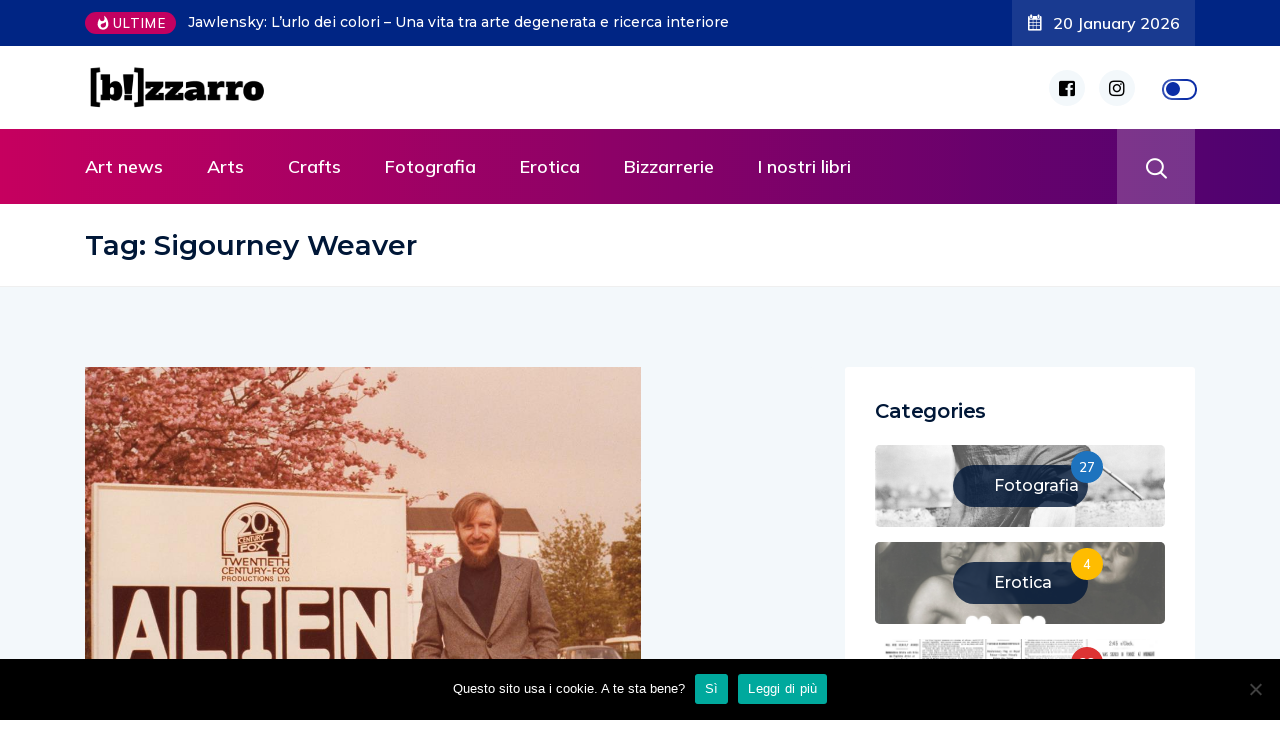

--- FILE ---
content_type: text/html; charset=UTF-8
request_url: https://www.bizzarro.xyz/tag/sigourney-weaver/
body_size: 16524
content:
<!DOCTYPE html>
  <html lang="it-IT"> 
    <head>
        <meta charset="UTF-8">
        <meta name="viewport" content="width=device-width, initial-scale=1, maximum-scale=1">
		<meta name='robots' content='index, follow, max-image-preview:large, max-snippet:-1, max-video-preview:-1' />
	<style>img:is([sizes="auto" i], [sizes^="auto," i]) { contain-intrinsic-size: 3000px 1500px }</style>
	
	<!-- This site is optimized with the Yoast SEO plugin v26.7 - https://yoast.com/wordpress/plugins/seo/ -->
	<title>Sigourney Weaver Archives - Bizzarro!</title>
	<link rel="canonical" href="https://www.bizzarro.xyz/tag/sigourney-weaver/" />
	<meta property="og:locale" content="it_IT" />
	<meta property="og:type" content="article" />
	<meta property="og:title" content="Sigourney Weaver Archives - Bizzarro!" />
	<meta property="og:url" content="https://www.bizzarro.xyz/tag/sigourney-weaver/" />
	<meta property="og:site_name" content="Bizzarro!" />
	<meta property="og:image" content="https://www.bizzarro.xyz/wp-content/uploads/2015/10/cropped-logo_bizzarro_new2.png" />
	<meta property="og:image:width" content="511" />
	<meta property="og:image:height" content="170" />
	<meta property="og:image:type" content="image/png" />
	<meta name="twitter:card" content="summary_large_image" />
	<meta name="twitter:site" content="@_mondo_bizzarro" />
	<script type="application/ld+json" class="yoast-schema-graph">{"@context":"https://schema.org","@graph":[{"@type":"CollectionPage","@id":"https://www.bizzarro.xyz/tag/sigourney-weaver/","url":"https://www.bizzarro.xyz/tag/sigourney-weaver/","name":"Sigourney Weaver Archives - Bizzarro!","isPartOf":{"@id":"https://www.bizzarro.xyz/#website"},"primaryImageOfPage":{"@id":"https://www.bizzarro.xyz/tag/sigourney-weaver/#primaryimage"},"image":{"@id":"https://www.bizzarro.xyz/tag/sigourney-weaver/#primaryimage"},"thumbnailUrl":"https://www.bizzarro.xyz/wp-content/uploads/2015/12/101_alien_ridley-scott_sigourney-weaver.jpg","breadcrumb":{"@id":"https://www.bizzarro.xyz/tag/sigourney-weaver/#breadcrumb"},"inLanguage":"it-IT"},{"@type":"ImageObject","inLanguage":"it-IT","@id":"https://www.bizzarro.xyz/tag/sigourney-weaver/#primaryimage","url":"https://www.bizzarro.xyz/wp-content/uploads/2015/12/101_alien_ridley-scott_sigourney-weaver.jpg","contentUrl":"https://www.bizzarro.xyz/wp-content/uploads/2015/12/101_alien_ridley-scott_sigourney-weaver.jpg","width":960,"height":811},{"@type":"BreadcrumbList","@id":"https://www.bizzarro.xyz/tag/sigourney-weaver/#breadcrumb","itemListElement":[{"@type":"ListItem","position":1,"name":"Home","item":"https://www.bizzarro.xyz/"},{"@type":"ListItem","position":2,"name":"Sigourney Weaver"}]},{"@type":"WebSite","@id":"https://www.bizzarro.xyz/#website","url":"https://www.bizzarro.xyz/","name":"Bizzarro!","description":"Casa editrice di libri e idee","potentialAction":[{"@type":"SearchAction","target":{"@type":"EntryPoint","urlTemplate":"https://www.bizzarro.xyz/?s={search_term_string}"},"query-input":{"@type":"PropertyValueSpecification","valueRequired":true,"valueName":"search_term_string"}}],"inLanguage":"it-IT"}]}</script>
	<!-- / Yoast SEO plugin. -->


<link rel='dns-prefetch' href='//fonts.googleapis.com' />
<link rel="alternate" type="application/rss+xml" title="Bizzarro! &raquo; Feed" href="https://www.bizzarro.xyz/feed/" />
<link rel="alternate" type="application/rss+xml" title="Bizzarro! &raquo; Feed dei commenti" href="https://www.bizzarro.xyz/comments/feed/" />
<link rel="alternate" type="application/rss+xml" title="Bizzarro! &raquo; Sigourney Weaver Feed del tag" href="https://www.bizzarro.xyz/tag/sigourney-weaver/feed/" />
<script type="text/javascript">
/* <![CDATA[ */
window._wpemojiSettings = {"baseUrl":"https:\/\/s.w.org\/images\/core\/emoji\/16.0.1\/72x72\/","ext":".png","svgUrl":"https:\/\/s.w.org\/images\/core\/emoji\/16.0.1\/svg\/","svgExt":".svg","source":{"concatemoji":"https:\/\/www.bizzarro.xyz\/wp-includes\/js\/wp-emoji-release.min.js?ver=6.8.3"}};
/*! This file is auto-generated */
!function(s,n){var o,i,e;function c(e){try{var t={supportTests:e,timestamp:(new Date).valueOf()};sessionStorage.setItem(o,JSON.stringify(t))}catch(e){}}function p(e,t,n){e.clearRect(0,0,e.canvas.width,e.canvas.height),e.fillText(t,0,0);var t=new Uint32Array(e.getImageData(0,0,e.canvas.width,e.canvas.height).data),a=(e.clearRect(0,0,e.canvas.width,e.canvas.height),e.fillText(n,0,0),new Uint32Array(e.getImageData(0,0,e.canvas.width,e.canvas.height).data));return t.every(function(e,t){return e===a[t]})}function u(e,t){e.clearRect(0,0,e.canvas.width,e.canvas.height),e.fillText(t,0,0);for(var n=e.getImageData(16,16,1,1),a=0;a<n.data.length;a++)if(0!==n.data[a])return!1;return!0}function f(e,t,n,a){switch(t){case"flag":return n(e,"\ud83c\udff3\ufe0f\u200d\u26a7\ufe0f","\ud83c\udff3\ufe0f\u200b\u26a7\ufe0f")?!1:!n(e,"\ud83c\udde8\ud83c\uddf6","\ud83c\udde8\u200b\ud83c\uddf6")&&!n(e,"\ud83c\udff4\udb40\udc67\udb40\udc62\udb40\udc65\udb40\udc6e\udb40\udc67\udb40\udc7f","\ud83c\udff4\u200b\udb40\udc67\u200b\udb40\udc62\u200b\udb40\udc65\u200b\udb40\udc6e\u200b\udb40\udc67\u200b\udb40\udc7f");case"emoji":return!a(e,"\ud83e\udedf")}return!1}function g(e,t,n,a){var r="undefined"!=typeof WorkerGlobalScope&&self instanceof WorkerGlobalScope?new OffscreenCanvas(300,150):s.createElement("canvas"),o=r.getContext("2d",{willReadFrequently:!0}),i=(o.textBaseline="top",o.font="600 32px Arial",{});return e.forEach(function(e){i[e]=t(o,e,n,a)}),i}function t(e){var t=s.createElement("script");t.src=e,t.defer=!0,s.head.appendChild(t)}"undefined"!=typeof Promise&&(o="wpEmojiSettingsSupports",i=["flag","emoji"],n.supports={everything:!0,everythingExceptFlag:!0},e=new Promise(function(e){s.addEventListener("DOMContentLoaded",e,{once:!0})}),new Promise(function(t){var n=function(){try{var e=JSON.parse(sessionStorage.getItem(o));if("object"==typeof e&&"number"==typeof e.timestamp&&(new Date).valueOf()<e.timestamp+604800&&"object"==typeof e.supportTests)return e.supportTests}catch(e){}return null}();if(!n){if("undefined"!=typeof Worker&&"undefined"!=typeof OffscreenCanvas&&"undefined"!=typeof URL&&URL.createObjectURL&&"undefined"!=typeof Blob)try{var e="postMessage("+g.toString()+"("+[JSON.stringify(i),f.toString(),p.toString(),u.toString()].join(",")+"));",a=new Blob([e],{type:"text/javascript"}),r=new Worker(URL.createObjectURL(a),{name:"wpTestEmojiSupports"});return void(r.onmessage=function(e){c(n=e.data),r.terminate(),t(n)})}catch(e){}c(n=g(i,f,p,u))}t(n)}).then(function(e){for(var t in e)n.supports[t]=e[t],n.supports.everything=n.supports.everything&&n.supports[t],"flag"!==t&&(n.supports.everythingExceptFlag=n.supports.everythingExceptFlag&&n.supports[t]);n.supports.everythingExceptFlag=n.supports.everythingExceptFlag&&!n.supports.flag,n.DOMReady=!1,n.readyCallback=function(){n.DOMReady=!0}}).then(function(){return e}).then(function(){var e;n.supports.everything||(n.readyCallback(),(e=n.source||{}).concatemoji?t(e.concatemoji):e.wpemoji&&e.twemoji&&(t(e.twemoji),t(e.wpemoji)))}))}((window,document),window._wpemojiSettings);
/* ]]> */
</script>
<style id='wp-emoji-styles-inline-css' type='text/css'>

	img.wp-smiley, img.emoji {
		display: inline !important;
		border: none !important;
		box-shadow: none !important;
		height: 1em !important;
		width: 1em !important;
		margin: 0 0.07em !important;
		vertical-align: -0.1em !important;
		background: none !important;
		padding: 0 !important;
	}
</style>
<link rel='stylesheet' id='wp-block-library-css' href='https://www.bizzarro.xyz/wp-includes/css/dist/block-library/style.min.css?ver=6.8.3' type='text/css' media='all' />
<style id='wp-block-library-theme-inline-css' type='text/css'>
.wp-block-audio :where(figcaption){color:#555;font-size:13px;text-align:center}.is-dark-theme .wp-block-audio :where(figcaption){color:#ffffffa6}.wp-block-audio{margin:0 0 1em}.wp-block-code{border:1px solid #ccc;border-radius:4px;font-family:Menlo,Consolas,monaco,monospace;padding:.8em 1em}.wp-block-embed :where(figcaption){color:#555;font-size:13px;text-align:center}.is-dark-theme .wp-block-embed :where(figcaption){color:#ffffffa6}.wp-block-embed{margin:0 0 1em}.blocks-gallery-caption{color:#555;font-size:13px;text-align:center}.is-dark-theme .blocks-gallery-caption{color:#ffffffa6}:root :where(.wp-block-image figcaption){color:#555;font-size:13px;text-align:center}.is-dark-theme :root :where(.wp-block-image figcaption){color:#ffffffa6}.wp-block-image{margin:0 0 1em}.wp-block-pullquote{border-bottom:4px solid;border-top:4px solid;color:currentColor;margin-bottom:1.75em}.wp-block-pullquote cite,.wp-block-pullquote footer,.wp-block-pullquote__citation{color:currentColor;font-size:.8125em;font-style:normal;text-transform:uppercase}.wp-block-quote{border-left:.25em solid;margin:0 0 1.75em;padding-left:1em}.wp-block-quote cite,.wp-block-quote footer{color:currentColor;font-size:.8125em;font-style:normal;position:relative}.wp-block-quote:where(.has-text-align-right){border-left:none;border-right:.25em solid;padding-left:0;padding-right:1em}.wp-block-quote:where(.has-text-align-center){border:none;padding-left:0}.wp-block-quote.is-large,.wp-block-quote.is-style-large,.wp-block-quote:where(.is-style-plain){border:none}.wp-block-search .wp-block-search__label{font-weight:700}.wp-block-search__button{border:1px solid #ccc;padding:.375em .625em}:where(.wp-block-group.has-background){padding:1.25em 2.375em}.wp-block-separator.has-css-opacity{opacity:.4}.wp-block-separator{border:none;border-bottom:2px solid;margin-left:auto;margin-right:auto}.wp-block-separator.has-alpha-channel-opacity{opacity:1}.wp-block-separator:not(.is-style-wide):not(.is-style-dots){width:100px}.wp-block-separator.has-background:not(.is-style-dots){border-bottom:none;height:1px}.wp-block-separator.has-background:not(.is-style-wide):not(.is-style-dots){height:2px}.wp-block-table{margin:0 0 1em}.wp-block-table td,.wp-block-table th{word-break:normal}.wp-block-table :where(figcaption){color:#555;font-size:13px;text-align:center}.is-dark-theme .wp-block-table :where(figcaption){color:#ffffffa6}.wp-block-video :where(figcaption){color:#555;font-size:13px;text-align:center}.is-dark-theme .wp-block-video :where(figcaption){color:#ffffffa6}.wp-block-video{margin:0 0 1em}:root :where(.wp-block-template-part.has-background){margin-bottom:0;margin-top:0;padding:1.25em 2.375em}
</style>
<style id='classic-theme-styles-inline-css' type='text/css'>
/*! This file is auto-generated */
.wp-block-button__link{color:#fff;background-color:#32373c;border-radius:9999px;box-shadow:none;text-decoration:none;padding:calc(.667em + 2px) calc(1.333em + 2px);font-size:1.125em}.wp-block-file__button{background:#32373c;color:#fff;text-decoration:none}
</style>
<style id='global-styles-inline-css' type='text/css'>
:root{--wp--preset--aspect-ratio--square: 1;--wp--preset--aspect-ratio--4-3: 4/3;--wp--preset--aspect-ratio--3-4: 3/4;--wp--preset--aspect-ratio--3-2: 3/2;--wp--preset--aspect-ratio--2-3: 2/3;--wp--preset--aspect-ratio--16-9: 16/9;--wp--preset--aspect-ratio--9-16: 9/16;--wp--preset--color--black: #000000;--wp--preset--color--cyan-bluish-gray: #abb8c3;--wp--preset--color--white: #ffffff;--wp--preset--color--pale-pink: #f78da7;--wp--preset--color--vivid-red: #cf2e2e;--wp--preset--color--luminous-vivid-orange: #ff6900;--wp--preset--color--luminous-vivid-amber: #fcb900;--wp--preset--color--light-green-cyan: #7bdcb5;--wp--preset--color--vivid-green-cyan: #00d084;--wp--preset--color--pale-cyan-blue: #8ed1fc;--wp--preset--color--vivid-cyan-blue: #0693e3;--wp--preset--color--vivid-purple: #9b51e0;--wp--preset--gradient--vivid-cyan-blue-to-vivid-purple: linear-gradient(135deg,rgba(6,147,227,1) 0%,rgb(155,81,224) 100%);--wp--preset--gradient--light-green-cyan-to-vivid-green-cyan: linear-gradient(135deg,rgb(122,220,180) 0%,rgb(0,208,130) 100%);--wp--preset--gradient--luminous-vivid-amber-to-luminous-vivid-orange: linear-gradient(135deg,rgba(252,185,0,1) 0%,rgba(255,105,0,1) 100%);--wp--preset--gradient--luminous-vivid-orange-to-vivid-red: linear-gradient(135deg,rgba(255,105,0,1) 0%,rgb(207,46,46) 100%);--wp--preset--gradient--very-light-gray-to-cyan-bluish-gray: linear-gradient(135deg,rgb(238,238,238) 0%,rgb(169,184,195) 100%);--wp--preset--gradient--cool-to-warm-spectrum: linear-gradient(135deg,rgb(74,234,220) 0%,rgb(151,120,209) 20%,rgb(207,42,186) 40%,rgb(238,44,130) 60%,rgb(251,105,98) 80%,rgb(254,248,76) 100%);--wp--preset--gradient--blush-light-purple: linear-gradient(135deg,rgb(255,206,236) 0%,rgb(152,150,240) 100%);--wp--preset--gradient--blush-bordeaux: linear-gradient(135deg,rgb(254,205,165) 0%,rgb(254,45,45) 50%,rgb(107,0,62) 100%);--wp--preset--gradient--luminous-dusk: linear-gradient(135deg,rgb(255,203,112) 0%,rgb(199,81,192) 50%,rgb(65,88,208) 100%);--wp--preset--gradient--pale-ocean: linear-gradient(135deg,rgb(255,245,203) 0%,rgb(182,227,212) 50%,rgb(51,167,181) 100%);--wp--preset--gradient--electric-grass: linear-gradient(135deg,rgb(202,248,128) 0%,rgb(113,206,126) 100%);--wp--preset--gradient--midnight: linear-gradient(135deg,rgb(2,3,129) 0%,rgb(40,116,252) 100%);--wp--preset--font-size--small: 13px;--wp--preset--font-size--medium: 20px;--wp--preset--font-size--large: 36px;--wp--preset--font-size--x-large: 42px;--wp--preset--spacing--20: 0.44rem;--wp--preset--spacing--30: 0.67rem;--wp--preset--spacing--40: 1rem;--wp--preset--spacing--50: 1.5rem;--wp--preset--spacing--60: 2.25rem;--wp--preset--spacing--70: 3.38rem;--wp--preset--spacing--80: 5.06rem;--wp--preset--shadow--natural: 6px 6px 9px rgba(0, 0, 0, 0.2);--wp--preset--shadow--deep: 12px 12px 50px rgba(0, 0, 0, 0.4);--wp--preset--shadow--sharp: 6px 6px 0px rgba(0, 0, 0, 0.2);--wp--preset--shadow--outlined: 6px 6px 0px -3px rgba(255, 255, 255, 1), 6px 6px rgba(0, 0, 0, 1);--wp--preset--shadow--crisp: 6px 6px 0px rgba(0, 0, 0, 1);}:where(.is-layout-flex){gap: 0.5em;}:where(.is-layout-grid){gap: 0.5em;}body .is-layout-flex{display: flex;}.is-layout-flex{flex-wrap: wrap;align-items: center;}.is-layout-flex > :is(*, div){margin: 0;}body .is-layout-grid{display: grid;}.is-layout-grid > :is(*, div){margin: 0;}:where(.wp-block-columns.is-layout-flex){gap: 2em;}:where(.wp-block-columns.is-layout-grid){gap: 2em;}:where(.wp-block-post-template.is-layout-flex){gap: 1.25em;}:where(.wp-block-post-template.is-layout-grid){gap: 1.25em;}.has-black-color{color: var(--wp--preset--color--black) !important;}.has-cyan-bluish-gray-color{color: var(--wp--preset--color--cyan-bluish-gray) !important;}.has-white-color{color: var(--wp--preset--color--white) !important;}.has-pale-pink-color{color: var(--wp--preset--color--pale-pink) !important;}.has-vivid-red-color{color: var(--wp--preset--color--vivid-red) !important;}.has-luminous-vivid-orange-color{color: var(--wp--preset--color--luminous-vivid-orange) !important;}.has-luminous-vivid-amber-color{color: var(--wp--preset--color--luminous-vivid-amber) !important;}.has-light-green-cyan-color{color: var(--wp--preset--color--light-green-cyan) !important;}.has-vivid-green-cyan-color{color: var(--wp--preset--color--vivid-green-cyan) !important;}.has-pale-cyan-blue-color{color: var(--wp--preset--color--pale-cyan-blue) !important;}.has-vivid-cyan-blue-color{color: var(--wp--preset--color--vivid-cyan-blue) !important;}.has-vivid-purple-color{color: var(--wp--preset--color--vivid-purple) !important;}.has-black-background-color{background-color: var(--wp--preset--color--black) !important;}.has-cyan-bluish-gray-background-color{background-color: var(--wp--preset--color--cyan-bluish-gray) !important;}.has-white-background-color{background-color: var(--wp--preset--color--white) !important;}.has-pale-pink-background-color{background-color: var(--wp--preset--color--pale-pink) !important;}.has-vivid-red-background-color{background-color: var(--wp--preset--color--vivid-red) !important;}.has-luminous-vivid-orange-background-color{background-color: var(--wp--preset--color--luminous-vivid-orange) !important;}.has-luminous-vivid-amber-background-color{background-color: var(--wp--preset--color--luminous-vivid-amber) !important;}.has-light-green-cyan-background-color{background-color: var(--wp--preset--color--light-green-cyan) !important;}.has-vivid-green-cyan-background-color{background-color: var(--wp--preset--color--vivid-green-cyan) !important;}.has-pale-cyan-blue-background-color{background-color: var(--wp--preset--color--pale-cyan-blue) !important;}.has-vivid-cyan-blue-background-color{background-color: var(--wp--preset--color--vivid-cyan-blue) !important;}.has-vivid-purple-background-color{background-color: var(--wp--preset--color--vivid-purple) !important;}.has-black-border-color{border-color: var(--wp--preset--color--black) !important;}.has-cyan-bluish-gray-border-color{border-color: var(--wp--preset--color--cyan-bluish-gray) !important;}.has-white-border-color{border-color: var(--wp--preset--color--white) !important;}.has-pale-pink-border-color{border-color: var(--wp--preset--color--pale-pink) !important;}.has-vivid-red-border-color{border-color: var(--wp--preset--color--vivid-red) !important;}.has-luminous-vivid-orange-border-color{border-color: var(--wp--preset--color--luminous-vivid-orange) !important;}.has-luminous-vivid-amber-border-color{border-color: var(--wp--preset--color--luminous-vivid-amber) !important;}.has-light-green-cyan-border-color{border-color: var(--wp--preset--color--light-green-cyan) !important;}.has-vivid-green-cyan-border-color{border-color: var(--wp--preset--color--vivid-green-cyan) !important;}.has-pale-cyan-blue-border-color{border-color: var(--wp--preset--color--pale-cyan-blue) !important;}.has-vivid-cyan-blue-border-color{border-color: var(--wp--preset--color--vivid-cyan-blue) !important;}.has-vivid-purple-border-color{border-color: var(--wp--preset--color--vivid-purple) !important;}.has-vivid-cyan-blue-to-vivid-purple-gradient-background{background: var(--wp--preset--gradient--vivid-cyan-blue-to-vivid-purple) !important;}.has-light-green-cyan-to-vivid-green-cyan-gradient-background{background: var(--wp--preset--gradient--light-green-cyan-to-vivid-green-cyan) !important;}.has-luminous-vivid-amber-to-luminous-vivid-orange-gradient-background{background: var(--wp--preset--gradient--luminous-vivid-amber-to-luminous-vivid-orange) !important;}.has-luminous-vivid-orange-to-vivid-red-gradient-background{background: var(--wp--preset--gradient--luminous-vivid-orange-to-vivid-red) !important;}.has-very-light-gray-to-cyan-bluish-gray-gradient-background{background: var(--wp--preset--gradient--very-light-gray-to-cyan-bluish-gray) !important;}.has-cool-to-warm-spectrum-gradient-background{background: var(--wp--preset--gradient--cool-to-warm-spectrum) !important;}.has-blush-light-purple-gradient-background{background: var(--wp--preset--gradient--blush-light-purple) !important;}.has-blush-bordeaux-gradient-background{background: var(--wp--preset--gradient--blush-bordeaux) !important;}.has-luminous-dusk-gradient-background{background: var(--wp--preset--gradient--luminous-dusk) !important;}.has-pale-ocean-gradient-background{background: var(--wp--preset--gradient--pale-ocean) !important;}.has-electric-grass-gradient-background{background: var(--wp--preset--gradient--electric-grass) !important;}.has-midnight-gradient-background{background: var(--wp--preset--gradient--midnight) !important;}.has-small-font-size{font-size: var(--wp--preset--font-size--small) !important;}.has-medium-font-size{font-size: var(--wp--preset--font-size--medium) !important;}.has-large-font-size{font-size: var(--wp--preset--font-size--large) !important;}.has-x-large-font-size{font-size: var(--wp--preset--font-size--x-large) !important;}
:where(.wp-block-post-template.is-layout-flex){gap: 1.25em;}:where(.wp-block-post-template.is-layout-grid){gap: 1.25em;}
:where(.wp-block-columns.is-layout-flex){gap: 2em;}:where(.wp-block-columns.is-layout-grid){gap: 2em;}
:root :where(.wp-block-pullquote){font-size: 1.5em;line-height: 1.6;}
</style>
<link rel='stylesheet' id='fontawesome-five-css-css' href='https://www.bizzarro.xyz/wp-content/plugins/accesspress-social-counter/css/fontawesome-all.css?ver=1.9.2' type='text/css' media='all' />
<link rel='stylesheet' id='apsc-frontend-css-css' href='https://www.bizzarro.xyz/wp-content/plugins/accesspress-social-counter/css/frontend.css?ver=1.9.2' type='text/css' media='all' />
<link rel='stylesheet' id='cookie-notice-front-css' href='https://www.bizzarro.xyz/wp-content/plugins/cookie-notice/css/front.min.css?ver=2.5.11' type='text/css' media='all' />
<link rel='stylesheet' id='flexy-breadcrumb-css' href='https://www.bizzarro.xyz/wp-content/plugins/flexy-breadcrumb/public/css/flexy-breadcrumb-public.css?ver=1.2.1' type='text/css' media='all' />
<link rel='stylesheet' id='flexy-breadcrumb-font-awesome-css' href='https://www.bizzarro.xyz/wp-content/plugins/flexy-breadcrumb/public/css/font-awesome.min.css?ver=4.7.0' type='text/css' media='all' />
<link rel='stylesheet' id='ennlil-fonts-css' href='https://fonts.googleapis.com/css?family=Montserrat%3A100%2C100i%2C200%2C200i%2C300%2C300i%2C400%2C400i%2C500%2C500i%2C600%2C600i%2C700%2C700i%2C800%2C800i%2C900%2C900i%7CMulish%3A200%2C200i%2C300%2C300i%2C400%2C400i%2C500%2C500i%2C600%2C600i%2C700%2C700i%2C800%2C800i%2C900%2C900i&#038;subset=latin' type='text/css' media='all' />
<link rel='stylesheet' id='font-awesome-css' href='https://www.bizzarro.xyz/wp-content/plugins/elementor/assets/lib/font-awesome/css/font-awesome.min.css?ver=4.7.0' type='text/css' media='all' />
<link rel='stylesheet' id='icon-font-css' href='https://www.bizzarro.xyz/wp-content/themes/ennlil/assets/css/icon-font.css?ver=6.8.3' type='text/css' media='all' />
<link rel='stylesheet' id='animate-css' href='https://www.bizzarro.xyz/wp-content/themes/ennlil/assets/css/animate.css?ver=6.8.3' type='text/css' media='all' />
<link rel='stylesheet' id='magnific-popup-css' href='https://www.bizzarro.xyz/wp-content/themes/ennlil/assets/css/magnific-popup.css?ver=6.8.3' type='text/css' media='all' />
<link rel='stylesheet' id='owl-carousel-css' href='https://www.bizzarro.xyz/wp-content/themes/ennlil/assets/css/owl.carousel.min.css?ver=6.8.3' type='text/css' media='all' />
<link rel='stylesheet' id='owl-theme-css' href='https://www.bizzarro.xyz/wp-content/themes/ennlil/assets/css/owl.theme.min.css?ver=6.8.3' type='text/css' media='all' />
<link rel='stylesheet' id='slick-css' href='https://www.bizzarro.xyz/wp-content/themes/ennlil/assets/css/slick.css?ver=6.8.3' type='text/css' media='all' />
<link rel='stylesheet' id='slicknav-css' href='https://www.bizzarro.xyz/wp-content/themes/ennlil/assets/css/slicknav.css?ver=6.8.3' type='text/css' media='all' />
<link rel='stylesheet' id='swiper-css' href='https://www.bizzarro.xyz/wp-content/plugins/elementor/assets/lib/swiper/v8/css/swiper.min.css?ver=8.4.5' type='text/css' media='all' />
<link rel='stylesheet' id='flickity-css' href='https://www.bizzarro.xyz/wp-content/themes/ennlil/assets/css/flickity.min.css?ver=6.8.3' type='text/css' media='all' />
<link rel='stylesheet' id='bootstrap-css' href='https://www.bizzarro.xyz/wp-content/themes/ennlil/assets/css/bootstrap.min.css?ver=4.0' type='text/css' media='all' />
<link rel='stylesheet' id='ennlil-main-css' href='https://www.bizzarro.xyz/wp-content/themes/ennlil/assets/css/main.css?ver=6.8.3' type='text/css' media='all' />
<link rel='stylesheet' id='ennlil-responsive-css' href='https://www.bizzarro.xyz/wp-content/themes/ennlil/assets/css/responsive.css?ver=6.8.3' type='text/css' media='all' />
<link rel='stylesheet' id='ennlil-style-css' href='https://www.bizzarro.xyz/wp-content/themes/ennlil/style.css?ver=6.8.3' type='text/css' media='all' />
<link rel='stylesheet' id='ennlil-custom-style-css' href='https://www.bizzarro.xyz/wp-content/themes/ennlil/assets/css/custom-style.css?ver=6.8.3' type='text/css' media='all' />
<style id='ennlil-custom-style-inline-css' type='text/css'>
.logo img {max-width: 184px;}body.blog .blog-new-layout .entry-media img {height: 470px;}body {color: #574F63;}.top-header-area {background: #002584;} .theme_header_design__gradient .mainmenu, .site-navigation.sticky {
				background-image: linear-gradient(90deg, #c6005f 0%, #4d0270 100%);
			} .top-header-area.top-bar-three {
				background-image: linear-gradient(90deg, #c6005f 0%, #4d0270 100%);
			} .category-layout-one .blog-post-wrapper a.read_more_Btutton, .category-layout-two .blog-post-wrapper a.read_more_Btutton, .grid-layout-two .blog-post-wrapper a.read_more_Btutton, .swiper_thumb_box_Bg .swiper-slide-thumb-active, .blog-post-comment .comment-respond .comment-form .btn-comments, .main-container .theme-pagination-style ul.page-numbers li span.current, .theme-single-blog-wrapper .theme-post-contentt .entry-details .read_more_Btutton
			
			{
				background: linear-gradient(90deg, #C6005F 0%, #4D0270 100%)!important;
			} .category-layout-one .blog-post-wrapper a.read_more_Btutton:hover, .category-layout-two .blog-post-wrapper a.read_more_Btutton:hover, .grid-layout-two .blog-post-wrapper a.read_more_Btutton:hover, .blog-post-comment .comment-respond .comment-form .btn-comments:hover, .theme-single-blog-wrapper .theme-post-contentt .entry-details .read_more_Btutton:hover
			
			{
				background: linear-gradient(90deg, #4D0270 0%, #C6005F 100%)!important;
			}.news-block-style .news-content h4 a, .widget-post-wrap h4.post-title a {
					background-image: linear-gradient(to right, #C6005F 0%, #4D0270 100%)!important;
					
		
			}.theme-single-blog-wrapper .theme-post-contentt h2.post-title a:hover {color: #C6005F!important;} .home-blog-tab-right ul.wpt-tabs li.selected a:before, .blog-sidebar .tagcloud a:hover, .blog-single .tag-lists a:hover, .tagcloud a:hover, .wp-block-tag-cloud a:hover, .theme_author_Socials a:hover {background: #C20160!important;}.blog-sidebar .widget ul.wpt-tabs li.selected a, .home-blog-tab-right ul.wpt-tabs li.selected a, .news_video_post_section .tab_small_list_video_Item .video_tab_list_samll_Thumbnail i, .theme_blog_nav_Title a:hover {color: #C20160!important;}.news_tab_Block .nav-tabs .nav-link.active span.tab_menu_Item, .blog-sidebar .tagcloud a:hover, .blog-single .tag-lists a:hover, .tagcloud a:hover, .wp-block-tag-cloud a:hover, .theme_post_list_tab__Inner ul.post_tab_list_Menu li a.active span {border-color: #C20160!important;}
					.cat-item-5 span.post_count {background-color : #1e73be !important;} 
				
					.cat-item-215 span.post_count {background-color : #ffbc00 !important;} 
				
					.cat-item-483 span.post_count {background-color : #dd3333 !important;} 
				
					.cat-item-539 span.post_count {background-color : #ffbc00 !important;} 
				
					.cat-item-540 span.post_count {background-color : #dd9933 !important;} 
				
					.cat-item-541 span.post_count {background-color : #8224e3 !important;} 
				
					.cat-item-542 span.post_count {background-color : #ffbc00 !important;} 
				
</style>
<link rel='stylesheet' id='csf-google-web-fonts-css' href='//fonts.googleapis.com/css?family=Mulish:400%7CMontserrat:700&#038;subset=latin-ext&#038;display=swap' type='text/css' media='all' />
<script type="text/javascript" src="https://www.bizzarro.xyz/wp-includes/js/jquery/jquery.min.js?ver=3.7.1" id="jquery-core-js"></script>
<script type="text/javascript" src="https://www.bizzarro.xyz/wp-includes/js/jquery/jquery-migrate.min.js?ver=3.4.1" id="jquery-migrate-js"></script>
<link rel="https://api.w.org/" href="https://www.bizzarro.xyz/wp-json/" /><link rel="alternate" title="JSON" type="application/json" href="https://www.bizzarro.xyz/wp-json/wp/v2/tags/405" /><link rel="EditURI" type="application/rsd+xml" title="RSD" href="https://www.bizzarro.xyz/xmlrpc.php?rsd" />
<meta name="generator" content="WordPress 6.8.3" />

            <style type="text/css">              
                
                /* Background color */
                .fbc-page .fbc-wrap .fbc-items {
                    background-color: #edeff0;
                }
                /* Items font size */
                .fbc-page .fbc-wrap .fbc-items li {
                    font-size: 16px;
                }
                
                /* Items' link color */
                .fbc-page .fbc-wrap .fbc-items li a {
                    color: #337ab7;                    
                }
                
                /* Seprator color */
                .fbc-page .fbc-wrap .fbc-items li .fbc-separator {
                    color: #cccccc;
                }
                
                /* Active item & end-text color */
                .fbc-page .fbc-wrap .fbc-items li.active span,
                .fbc-page .fbc-wrap .fbc-items li .fbc-end-text {
                    color: #27272a;
                    font-size: 16px;
                }
            </style>

            <meta name="generator" content="Elementor 3.34.1; features: additional_custom_breakpoints; settings: css_print_method-external, google_font-enabled, font_display-auto">
			<style>
				.e-con.e-parent:nth-of-type(n+4):not(.e-lazyloaded):not(.e-no-lazyload),
				.e-con.e-parent:nth-of-type(n+4):not(.e-lazyloaded):not(.e-no-lazyload) * {
					background-image: none !important;
				}
				@media screen and (max-height: 1024px) {
					.e-con.e-parent:nth-of-type(n+3):not(.e-lazyloaded):not(.e-no-lazyload),
					.e-con.e-parent:nth-of-type(n+3):not(.e-lazyloaded):not(.e-no-lazyload) * {
						background-image: none !important;
					}
				}
				@media screen and (max-height: 640px) {
					.e-con.e-parent:nth-of-type(n+2):not(.e-lazyloaded):not(.e-no-lazyload),
					.e-con.e-parent:nth-of-type(n+2):not(.e-lazyloaded):not(.e-no-lazyload) * {
						background-image: none !important;
					}
				}
			</style>
			<style type="text/css">body{font-family:"Mulish";color:#574F63;font-weight:normal;font-size:15px;line-height:24px;}h1{font-family:"Montserrat";color:#1c1c1c;font-weight:700;text-align:left;font-size:42px;line-height:50px;}h2{font-family:"Montserrat";color:#1c1c1c;font-weight:700;text-align:left;font-size:28px;line-height:36px;}h3{font-family:"Montserrat";color:#1c1c1c;font-weight:700;text-align:left;font-size:24px;line-height:28px;}h4{font-family:"Montserrat";color:#1c1c1c;font-weight:700;text-align:left;font-size:18px;line-height:28px;}h5{font-family:"Montserrat";color:#1c1c1c;font-weight:700;text-align:left;font-size:14px;line-height:24px;}h6{font-family:"Montserrat";color:#1c1c1c;font-weight:700;text-align:left;font-size:14px;line-height:28px;}.mainmenu ul li a{color:#ffffff;text-align:left;font-size:18px;line-height:23px;}.main-container.blog-spacing{padding-top:80px;padding-right:0px;padding-bottom:80px;padding-left:0px;}.main-container.cat-page-spacing{padding-top:80px;padding-right:0px;padding-bottom:80px;padding-left:0px;}.category-layout-one .blog-post-wrapper .cat-one-post-image{height:275px;}.category-layout-three .news-block-design .item{min-height:424px!important;}.cat-layout-alt .blog-post-wrapper .post-media{height:326px;}.blog-layout-one{padding-top:80px;padding-right:0px;padding-bottom:80px;padding-left:0px;}.blog.main-container.error-wrapper{padding-top:135px;padding-right:0px;padding-bottom:140px;padding-left:0px;}body{background-color:#fff;}body{color:#574F63;}#preloader{background-color:#001737!important;}.backto{background-color:#f06544!important;}.backto:hover{background-color:#001737!important;}.top-header-area.top-bar-four{background-color:#002584!important;}.breaking_header_Top .breaking-title{background-color:#C20160!important;}.breaking-title, .top-bar-three p.breaking-title{color:#fff!important;}.header-date{color:#fff!important;}.top-social li a{color:#000000;}.theme_header_design__One .theme-search-box .search-btn{color:#fff;}.recipe_sign_btn a{background-color:#C20160!important;}.recipe_sign_btn a:hover{background-color:#002584!important;}.recipe_sign_btn a{color:#fff!important;}.nav-wrapp-three .mainmenu ul li a{color:#001737!important;}.nav-wrapp-three .mainmenu ul li a:hover{color:#c20160!important;}.mainmenu li ul{background-color:#001737!important;}.nav-wrapp-three .mainmenu li ul.sub-menu li a{color:#fff!important;}.nav-wrapp-three .mainmenu li ul.sub-menu li a:hover{color:#fff!important;}.mainmenu li ul li a{border-color:#10264a!important;}a.slicknav_btn{background-color:#C20160!important;}ul.slicknav_nav{background-color:#001737!important;}.slicknav_nav li a:hover{background-color:#C20160!important;}</style>    </head>
	
	
    <body class="archive tag tag-sigourney-weaver tag-405 wp-theme-ennlil cookies-not-set sidebar-active elementor-default elementor-kit-5763" >
		
		
		<!-- Theme Preloader -->
				<div id="preloader">
			<div class="spinner">
                <div class="double-bounce1"></div>
                <div class="double-bounce2"></div>
            </div>
		</div>
		
		<div class="body-inner-content">
      
		
<header id="theme-header" class="theme_header__Top header-area breaking_header_Top stick-disable">

		<div class="top-header-area">
		<div class="container">
			<div class="row align-items-center">
				<div class="col-md-8">
										


<div class="theme_breaking__News breaking-news carousel slide carousel-fade" data-ride="carousel">
	<p class="breaking-title">Ultime</p>
	<div class="breaking-news-slides carousel-inner">
	
	
	
		
	<div class="single-breaking-news carousel-item active">
	
	<h6 class="breaking-list-title"><a href="https://www.bizzarro.xyz/jawlensky-lurlo-dei-colori-una-vita-tra-arte-degenerata-e-ricerca-interiore/">Jawlensky: L&#8217;urlo dei colori &#8211; Una vita tra arte degenerata e ricerca interiore</a></h6>
	</div>

	
		<div class="single-breaking-news carousel-item"> 
	
	<h6 class="breaking-list-title"><a href="https://www.bizzarro.xyz/le-guerre-contadine-di-kathe-kollwitz-1901-1908/">Le guerre contadine di Käthe Kollwitz (1901-1908)</a></h6>
	</div>

	
		<div class="single-breaking-news carousel-item"> 
	
	<h6 class="breaking-list-title"><a href="https://www.bizzarro.xyz/prima-mostra-negli-stati-uniti-per-limpressionista-giuseppe-de-nittis-1846-1884/">Prima mostra negli Stati Uniti per l&#8217;impressionista Giuseppe De Nittis (1846-1884)</a></h6>
	</div>

	
		<div class="single-breaking-news carousel-item"> 
	
	<h6 class="breaking-list-title"><a href="https://www.bizzarro.xyz/lafrica-di-ruth-baumgarte-in-mostra-allalbertina/">L&#8217;Africa di Ruth Baumgarte in mostra all&#8217;Albertina</a></h6>
	</div>

	
	</div>
</div>

					
						
				</div>
				<div class="col-md-4 text-right top-right-box">
										<div class="header-date">
						<i class="icofont-ui-calendar"></i> 20 January 2026					</div>
									</div>
			</div>	
		</div>
	</div> 
	
	<div class="logo-area">
		<div class="container">
			<div class="row align-items-center">
				<div class="col-md-3">
				
					<div class="logo theme-logo">
													<a href="https://www.bizzarro.xyz/" class="logo">
									<img class="img-fluid" src="https://www.bizzarro.xyz/wp-content/uploads/2016/04/cropped-logo_bizzarro_trspNERO_500px.png" alt="">
								</a>
						    					</div>
					
												
						<div class="logo dark-mode-logo">
															<a href="https://www.bizzarro.xyz/" class="logo">
										<img class="img-fluid" src="https://www.bizzarro.xyz/wp-content/uploads/2016/04/cropped-logo_bizzarro_trsp_XL-1.png" alt="">
									</a>
															</div>
						
												
							
					
				</div>
				<div class="col-md-6 nav-one-ads">
									</div>
				
				<!-- Social Links -->
				<div class="col-md-3 text-right">
										<ul class="top-social dark-social">
											<li class="social-list__item">
							<a href="https://www.facebook.com/bizzarrobooks" target="_blank" class="social-list__link">
							<i class="fab fa-facebook-square"></i>
							</a>
						</li>
											<li class="social-list__item">
							<a href="https://www.instagram.com/bizzarrobooks/" target="_blank" class="social-list__link">
							<i class="fab fa-instagram"></i>
							</a>
						</li>
										</ul>
										
					
											<!-- drak mode switcher -->
						<div class="wpnm-button">
							<div class="wpnm-button-inner-left"></div>
							<div class="wpnm-button-inner"></div>
						</div>
													
					
				</div>
				
				
			</div>
		</div>
	</div>
	
	<div class="site-navigation theme_header_design__One header_search_alt theme_header_style_two">
		<div class="nav-wrapper">
			<div class="container nav-wrapp">
				<div class="ennlil-responsive-menu"></div>
				<div class="mainmenu">
					<div class="menu-primario-container"><ul id="primary-menu" class="menu"><li id="menu-item-7250" class="menu-item menu-item-type-taxonomy menu-item-object-category menu-item-7250"><a href="https://www.bizzarro.xyz/category/art-news/">Art news</a></li>
<li id="menu-item-7251" class="menu-item menu-item-type-taxonomy menu-item-object-category menu-item-7251"><a href="https://www.bizzarro.xyz/category/arts/">Arts</a></li>
<li id="menu-item-7252" class="menu-item menu-item-type-taxonomy menu-item-object-category menu-item-7252"><a href="https://www.bizzarro.xyz/category/crafts/">Crafts</a></li>
<li id="menu-item-26" class="menu-item menu-item-type-taxonomy menu-item-object-category menu-item-26"><a href="https://www.bizzarro.xyz/category/fotografia/">Fotografia</a></li>
<li id="menu-item-2008" class="menu-item menu-item-type-taxonomy menu-item-object-category menu-item-2008"><a href="https://www.bizzarro.xyz/category/erotica/">Erotica</a></li>
<li id="menu-item-7253" class="menu-item menu-item-type-taxonomy menu-item-object-category menu-item-7253"><a href="https://www.bizzarro.xyz/category/bizzarrerie/">Bizzarrerie</a></li>
<li id="menu-item-7254" class="menu-item menu-item-type-taxonomy menu-item-object-category menu-item-7254"><a href="https://www.bizzarro.xyz/category/nostri-libri/">I nostri libri</a></li>
</ul></div>				</div>
				
								<div class="theme_search__Wrapper theme-search-box">
					<i class="search-btn icofont-search"></i>
					<i class="close-btn icofont-close-line"></i>
													
					<div class="search_box__Wrap search-popup">
						<div class='search-box'>
							<form role="search" method="get" id="searchform"
								class="search-form" action="https://www.bizzarro.xyz/">
									<input type="text" class="search-input" value="" name="s" id="s" placeholder="Search ..." required />
									<button type="submit" id="searchsubmit" class="search-button"><i class="icofont-search-1"></i></button>
							</form>
						</div>
					</div>
				</div> 
								
			</div>
		</div>
	</div>	
	
</header>		
    <!-- Archive Breadcrumb -->
    <div class="theme-breadcrumb__Wrapper theme-breacrumb-area">
        <div class="container">
            <div class="row justify-content-center">
                <div class="col-md-12">
					<h1 class="theme-breacrumb-title">
						 Tag: <span>Sigourney Weaver</span>					</h1>
					<div class="breaccrumb-inner">
											</div>
                </div>
            </div>
        </div>
    </div>
    <!-- Archive Breadcrumb End -->
	
	<section id="main-content" class="blog main-container blog-spacing" role="main">
		<div class="container">
			<div class="row">
				<div class="col-lg-8 col-md-12">
					<div class="category-layout-two main-blog-layout blog-new-layout">
					
																			
	<article class="post-wrapper post-4841 post type-post status-publish format-standard has-post-thumbnail hentry category-bizzarrerie tag-ridley-scott tag-alien tag-hr-giger tag-sigourney-weaver">
	
		<div class="new theme-single-blog-wrapper">
						<div class="entry-media">
				<img class="img-fluid" src="https://www.bizzarro.xyz/wp-content/uploads/2015/12/101_alien_ridley-scott_sigourney-weaver.jpg" alt=" 101 foto imperdibili da Alien, il film cult fanta/horror. Il set, la lavorazione, il dietro le quinte #justforfans">
			</div>
			
			<div class="theme-post-contentt agaisn">

				<div class="post-meta blog_meta_content_Box">  
					    <div class="post-meta blog_post_list_Meta">
        <span class="post-author blogpost_list_author_Thumbnail"><img alt='' src='https://secure.gravatar.com/avatar/52482da227fa1385511a0ca248803518e5cc606dba8a007df4f35c978bbadbe1?s=55&#038;d=mm&#038;r=g' srcset='https://secure.gravatar.com/avatar/52482da227fa1385511a0ca248803518e5cc606dba8a007df4f35c978bbadbe1?s=110&#038;d=mm&#038;r=g 2x' class='avatar avatar-55 photo' height='55' width='55' decoding='async'/><a href="https://www.bizzarro.xyz/author/bizzarrobizzarro/">Bizzarro!</a></span><span class="post-meta-date post_post_item_Date">
			  <i class="fa fa-clock-o"></i>
				 Dicembre 28, 2015</span>      </div>
    
					<span class="post_meta__Comment">
						<a class="ennlil-comment" href="https://www.bizzarro.xyz/101-foto-dalla-lavorazione-di-alien-il-film-cult-fantahorror/#respond">
							<i class="icofont-comment"></i>
							Comments (<span class="comment">0</span>)						</a>
					</span>
				</div>

				<h2 class="post-title theme_blog_post__Title">
					<a href="https://www.bizzarro.xyz/101-foto-dalla-lavorazione-di-alien-il-film-cult-fantahorror/">101 foto imperdibili da Alien, il film cult fanta/horror. Il set, la lavorazione, il dietro le quinte #justforfans</a>
				</h2>
				<div class="entry-details theme_blog_post__Content">
				
					<p>Chi non l&#8217;ha visto almeno una volta? Chi non l&#8217;ha visto almeno una volta esca immediatamente da questo sito! Parliamo di Alien, il film cult di fantascienza e orrore, partorito nel 1979 dal regista Ridley Scott e che ha dato il via a una saga mozzafiato e ad almeno due carriere, quella del visionario regista [&hellip;]</p>
					
					<div style="clear:both"></div><a href="https://www.bizzarro.xyz/101-foto-dalla-lavorazione-di-alien-il-film-cult-fantahorror/" class="read_more_Btutton theme_blog_post__Button">Read More</a>					 
				</div>
			</div>
		</div>
	
	</article>
						
						<div class="theme-pagination-style text-center">
													</div>
						
											</div>
				</div>

				

   <div class="col-lg-4 col-md-12">
      <div id="sidebar" class="sidebar blog-sidebar">
         
	<div class="wrapper_category_image">
    <div class="category_image_wrapper_main theme_cat_img_List"><h3>Categories</h3><ul class="category_image_bg_image theme_img_cat_item_List"><li class="img_cat_item_list_Single"><a style= "background-image: url(http://www.bizzarro.xyz/wp-content/uploads/2022/12/tina-modotti-Donna-con-bandiera-Messico-1928.jpg);" class="category_image_link" id="category_color_5" href="https://www.bizzarro.xyz/category/fotografia/">
			
			<span class="cat-name">Fotografia</span>
			<span style="background-color: #1e73be;" class="category-count">27</span>
			
			</a></li><li class="img_cat_item_list_Single"><a style= "background-image: url(http://www.bizzarro.xyz/wp-content/uploads/2015/12/Untitled-design-1.jpg);" class="category_image_link" id="category_color_215" href="https://www.bizzarro.xyz/category/erotica/">
			
			<span class="cat-name">Erotica</span>
			<span style="background-color: #ffbc00;" class="category-count">4</span>
			
			</a></li><li class="img_cat_item_list_Single"><a style= "background-image: url(http://www.bizzarro.xyz/wp-content/uploads/2022/12/NYTimes-Page1-11-11-1918.jpeg);" class="category_image_link" id="category_color_483" href="https://www.bizzarro.xyz/category/art-news/">
			
			<span class="cat-name">Art news</span>
			<span style="background-color: #dd3333;" class="category-count">28</span>
			
			</a></li><li class="img_cat_item_list_Single"><a style= "background-image: url(http://www.bizzarro.xyz/wp-content/uploads/2022/12/roy_lichtenstein_hopeless.jpeg);" class="category_image_link" id="category_color_539" href="https://www.bizzarro.xyz/category/arts/">
			
			<span class="cat-name">Arts</span>
			<span style="background-color: #ffbc00;" class="category-count">85</span>
			
			</a></li></ul></div>
    </div><div id="mc4wp_form_widget-1" class="widget widget_mc4wp_form_widget"></div><div id="apsc_widget-1" class="widget widget_apsc_widget"><div class="apsc-icons-wrapper clearfix apsc-theme-4 apsc-font-awesome-five" >
                    <div class="apsc-each-profile">
                    <a  class="apsc-facebook-icon clearfix" href="https://facebook.com/" target="_blank" >
    <div class="apsc-inner-block">
        <span class="social-icon"><i class="fab fa-facebook-f apsc-facebook"></i><span class="media-name">Facebook</span></span>
        <span class="apsc-count">25.4K</span><span class="apsc-media-type">Fans</span>
    </div>
</a>
                </div>                <div class="apsc-each-profile">
                    <a  class="apsc-instagram-icon clearfix" href="https://instagram.com/" target="_blank"   >
     <div class="apsc-inner-block">
          <span class="social-icon"><i class="apsc-instagram fab fa-instagram"></i><span class="media-name">Instagram</span></span>
          <span class="apsc-count">359</span><span class="apsc-media-type">Followers</span>
     </div>
</a>
                </div></div></div><div id="tag_cloud-2" class="widget widget_tag_cloud"><h3 class="widget-title">Tags</h3><div class="tagcloud"><a href="https://www.bizzarro.xyz/tag/alessandra-maria/" class="tag-cloud-link tag-link-211 tag-link-position-1" style="font-size: 8pt;" aria-label="alessandra maria (1 elemento)">alessandra maria</a>
<a href="https://www.bizzarro.xyz/tag/arte-contemporanea/" class="tag-cloud-link tag-link-193 tag-link-position-2" style="font-size: 8pt;" aria-label="arte contemporanea (1 elemento)">arte contemporanea</a>
<a href="https://www.bizzarro.xyz/tag/arte-solare/" class="tag-cloud-link tag-link-20 tag-link-position-3" style="font-size: 8pt;" aria-label="arte solare (1 elemento)">arte solare</a>
<a href="https://www.bizzarro.xyz/tag/australia/" class="tag-cloud-link tag-link-233 tag-link-position-4" style="font-size: 8pt;" aria-label="australia (1 elemento)">australia</a>
<a href="https://www.bizzarro.xyz/tag/bambini/" class="tag-cloud-link tag-link-326 tag-link-position-5" style="font-size: 8pt;" aria-label="bambini (1 elemento)">bambini</a>
<a href="https://www.bizzarro.xyz/tag/business-cat/" class="tag-cloud-link tag-link-274 tag-link-position-6" style="font-size: 8pt;" aria-label="business cat (1 elemento)">business cat</a>
<a href="https://www.bizzarro.xyz/tag/carrie-fisher/" class="tag-cloud-link tag-link-435 tag-link-position-7" style="font-size: 8pt;" aria-label="carrie fisher (1 elemento)">carrie fisher</a>
<a href="https://www.bizzarro.xyz/tag/cd/" class="tag-cloud-link tag-link-49 tag-link-position-8" style="font-size: 8pt;" aria-label="cd (1 elemento)">cd</a>
<a href="https://www.bizzarro.xyz/tag/elisabetta-linnocente/" class="tag-cloud-link tag-link-389 tag-link-position-9" style="font-size: 8pt;" aria-label="elisabetta l&#039;innocente (1 elemento)">elisabetta l&#039;innocente</a>
<a href="https://www.bizzarro.xyz/tag/falchi/" class="tag-cloud-link tag-link-177 tag-link-position-10" style="font-size: 8pt;" aria-label="falchi (1 elemento)">falchi</a>
<a href="https://www.bizzarro.xyz/tag/gianni-berengo-gardin/" class="tag-cloud-link tag-link-213 tag-link-position-11" style="font-size: 8pt;" aria-label="gianni berengo gardin (1 elemento)">gianni berengo gardin</a>
<a href="https://www.bizzarro.xyz/tag/harrison-ford/" class="tag-cloud-link tag-link-104 tag-link-position-12" style="font-size: 8pt;" aria-label="harrison ford (1 elemento)">harrison ford</a>
<a href="https://www.bizzarro.xyz/tag/invader/" class="tag-cloud-link tag-link-309 tag-link-position-13" style="font-size: 11.6pt;" aria-label="invader (2 elementi)">invader</a>
<a href="https://www.bizzarro.xyz/tag/iran/" class="tag-cloud-link tag-link-71 tag-link-position-14" style="font-size: 8pt;" aria-label="iran (1 elemento)">iran</a>
<a href="https://www.bizzarro.xyz/tag/isabelle-wenzel/" class="tag-cloud-link tag-link-87 tag-link-position-15" style="font-size: 8pt;" aria-label="isabelle wenzel (1 elemento)">isabelle wenzel</a>
<a href="https://www.bizzarro.xyz/tag/krampus/" class="tag-cloud-link tag-link-390 tag-link-position-16" style="font-size: 8pt;" aria-label="krampus (1 elemento)">krampus</a>
<a href="https://www.bizzarro.xyz/tag/kathe-kollwitz/" class="tag-cloud-link tag-link-547 tag-link-position-17" style="font-size: 8pt;" aria-label="Käthe Kollwitz (1 elemento)">Käthe Kollwitz</a>
<a href="https://www.bizzarro.xyz/tag/lettering/" class="tag-cloud-link tag-link-351 tag-link-position-18" style="font-size: 8pt;" aria-label="lettering (1 elemento)">lettering</a>
<a href="https://www.bizzarro.xyz/tag/libro/" class="tag-cloud-link tag-link-159 tag-link-position-19" style="font-size: 11.6pt;" aria-label="libro (2 elementi)">libro</a>
<a href="https://www.bizzarro.xyz/tag/lingvistov/" class="tag-cloud-link tag-link-195 tag-link-position-20" style="font-size: 8pt;" aria-label="lingvistov (1 elemento)">lingvistov</a>
<a href="https://www.bizzarro.xyz/tag/lp/" class="tag-cloud-link tag-link-48 tag-link-position-21" style="font-size: 8pt;" aria-label="lp (1 elemento)">lp</a>
<a href="https://www.bizzarro.xyz/tag/lucian-freud/" class="tag-cloud-link tag-link-234 tag-link-position-22" style="font-size: 8pt;" aria-label="lucian freud (1 elemento)">lucian freud</a>
<a href="https://www.bizzarro.xyz/tag/miniatura/" class="tag-cloud-link tag-link-143 tag-link-position-23" style="font-size: 8pt;" aria-label="miniatura (1 elemento)">miniatura</a>
<a href="https://www.bizzarro.xyz/tag/nail-art/" class="tag-cloud-link tag-link-372 tag-link-position-24" style="font-size: 8pt;" aria-label="nail art (1 elemento)">nail art</a>
<a href="https://www.bizzarro.xyz/tag/neil-gaiman/" class="tag-cloud-link tag-link-406 tag-link-position-25" style="font-size: 8pt;" aria-label="neil gaiman (1 elemento)">neil gaiman</a>
<a href="https://www.bizzarro.xyz/tag/nico/" class="tag-cloud-link tag-link-486 tag-link-position-26" style="font-size: 8pt;" aria-label="Nico (1 elemento)">Nico</a>
<a href="https://www.bizzarro.xyz/tag/notturna/" class="tag-cloud-link tag-link-176 tag-link-position-27" style="font-size: 8pt;" aria-label="notturna (1 elemento)">notturna</a>
<a href="https://www.bizzarro.xyz/tag/ottica/" class="tag-cloud-link tag-link-158 tag-link-position-28" style="font-size: 8pt;" aria-label="ottica (1 elemento)">ottica</a>
<a href="https://www.bizzarro.xyz/tag/palazzo-strozzi/" class="tag-cloud-link tag-link-469 tag-link-position-29" style="font-size: 8pt;" aria-label="Palazzo Strozzi (1 elemento)">Palazzo Strozzi</a>
<a href="https://www.bizzarro.xyz/tag/pixelpancho/" class="tag-cloud-link tag-link-294 tag-link-position-30" style="font-size: 8pt;" aria-label="pixelpancho (1 elemento)">pixelpancho</a>
<a href="https://www.bizzarro.xyz/tag/polonia/" class="tag-cloud-link tag-link-125 tag-link-position-31" style="font-size: 8pt;" aria-label="polonia (1 elemento)">polonia</a>
<a href="https://www.bizzarro.xyz/tag/portogallo/" class="tag-cloud-link tag-link-328 tag-link-position-32" style="font-size: 8pt;" aria-label="portogallo (1 elemento)">portogallo</a>
<a href="https://www.bizzarro.xyz/tag/prestel/" class="tag-cloud-link tag-link-371 tag-link-position-33" style="font-size: 8pt;" aria-label="prestel (1 elemento)">prestel</a>
<a href="https://www.bizzarro.xyz/tag/ragusa/" class="tag-cloud-link tag-link-293 tag-link-position-34" style="font-size: 11.6pt;" aria-label="Ragusa (2 elementi)">Ragusa</a>
<a href="https://www.bizzarro.xyz/tag/ravenna/" class="tag-cloud-link tag-link-310 tag-link-position-35" style="font-size: 8pt;" aria-label="ravenna (1 elemento)">ravenna</a>
<a href="https://www.bizzarro.xyz/tag/sean-young/" class="tag-cloud-link tag-link-103 tag-link-position-36" style="font-size: 8pt;" aria-label="sean young (1 elemento)">sean young</a>
<a href="https://www.bizzarro.xyz/tag/sesso/" class="tag-cloud-link tag-link-72 tag-link-position-37" style="font-size: 8pt;" aria-label="sesso (1 elemento)">sesso</a>
<a href="https://www.bizzarro.xyz/tag/stan-laurel/" class="tag-cloud-link tag-link-251 tag-link-position-38" style="font-size: 8pt;" aria-label="stan laurel (1 elemento)">stan laurel</a>
<a href="https://www.bizzarro.xyz/tag/street-art/" class="tag-cloud-link tag-link-30 tag-link-position-39" style="font-size: 22pt;" aria-label="street art (9 elementi)">street art</a>
<a href="https://www.bizzarro.xyz/tag/tatsuya-tanaka/" class="tag-cloud-link tag-link-142 tag-link-position-40" style="font-size: 8pt;" aria-label="Tatsuya Tanaka (1 elemento)">Tatsuya Tanaka</a>
<a href="https://www.bizzarro.xyz/tag/terra/" class="tag-cloud-link tag-link-88 tag-link-position-41" style="font-size: 8pt;" aria-label="terra (1 elemento)">terra</a>
<a href="https://www.bizzarro.xyz/tag/tom-fonder/" class="tag-cloud-link tag-link-275 tag-link-position-42" style="font-size: 8pt;" aria-label="tom fonder (1 elemento)">tom fonder</a>
<a href="https://www.bizzarro.xyz/tag/varsavia/" class="tag-cloud-link tag-link-126 tag-link-position-43" style="font-size: 8pt;" aria-label="varsavia (1 elemento)">varsavia</a>
<a href="https://www.bizzarro.xyz/tag/victo-ngai/" class="tag-cloud-link tag-link-352 tag-link-position-44" style="font-size: 8pt;" aria-label="victo ngai (1 elemento)">victo ngai</a>
<a href="https://www.bizzarro.xyz/tag/wes-craven/" class="tag-cloud-link tag-link-252 tag-link-position-45" style="font-size: 8pt;" aria-label="wes craven (1 elemento)">wes craven</a></div>
</div>      </div> 
   </div>

			</div>
		</div>
	</section>
	
	
	<!-- footer area start -->
    <footer class="theme-footer-wrapper theme_footer_Widegts">
		        <div class="footer-top">
            <div class="container">
                <div class="row custom-gutter">
				
					                    <div class="col-xl-3 col-lg-3 col-md-6 col-sm-6 footer_one_Widget">
                        <div id="text-13" class="footer-widget widget widget_text">			<div class="textwidget"><p><img fetchpriority="high" decoding="async" class="foooter-img aligncenter wp-image-5775 size-full" src="https://www.bizzarro.xyz/wp-content/uploads/2016/04/cropped-logo_bizzarro_trspNERO_500px.png" alt="" width="500" height="118" srcset="https://www.bizzarro.xyz/wp-content/uploads/2016/04/cropped-logo_bizzarro_trspNERO_500px.png 500w, https://www.bizzarro.xyz/wp-content/uploads/2016/04/cropped-logo_bizzarro_trspNERO_500px-300x71.png 300w, https://www.bizzarro.xyz/wp-content/uploads/2016/04/cropped-logo_bizzarro_trspNERO_500px-416x98.png 416w" sizes="(max-width: 500px) 100vw, 500px" /></p>
<h2 class="flogo-bottom">Bizzarro Books</h2>
<p>È un&#8217;etichetta editoriale della cooperativa sociale <a href="https://www.redstarpress.it/" target="_blank" rel="noopener">Red Star Press</a>.</p>
</div>
		</div>                    </div>
					 
					
					                    <div class="col-xl-2 col-lg-2 col-md-6 col-sm-6 footer_two_Widget">
						<div id="nav_menu-2" class="footer-widget widget widget_nav_menu"><h4 class="widget-title">Bizzarro</h4><div class="menu-sopra-container"><ul id="menu-sopra" class="menu"><li id="menu-item-5337" class="menu-item menu-item-type-post_type menu-item-object-page menu-item-has-children menu-item-5337"><a href="https://www.bizzarro.xyz/about/">About</a>
<ul class="sub-menu">
	<li id="menu-item-5338" class="menu-item menu-item-type-post_type menu-item-object-page menu-item-5338"><a href="https://www.bizzarro.xyz/privacy-cookie-policy/">Privacy e Cookie policy</a></li>
	<li id="menu-item-5336" class="menu-item menu-item-type-post_type menu-item-object-page menu-item-5336"><a href="https://www.bizzarro.xyz/condizioni-vendita/">Condizioni di vendita</a></li>
	<li id="menu-item-5335" class="menu-item menu-item-type-post_type menu-item-object-page menu-item-5335"><a href="https://www.bizzarro.xyz/diritto-di-recesso/">Diritto di recesso</a></li>
</ul>
</li>
<li id="menu-item-5347" class="menu-item menu-item-type-post_type menu-item-object-page menu-item-5347"><a href="https://www.bizzarro.xyz/contact/">Contact</a></li>
</ul></div></div>                    </div>
					 
					
					                    <div class="col-xl-2 col-lg-2 col-md-4 col-sm-6 footer_three_Widget">
						<div id="nav_menu-3" class="footer-widget widget widget_nav_menu"><h4 class="widget-title">Naviga</h4><div class="menu-secondario-container"><ul id="menu-secondario" class="menu"><li id="menu-item-4109" class="menu-item menu-item-type-taxonomy menu-item-object-category menu-item-4109"><a href="https://www.bizzarro.xyz/category/erotica/">#nsfw</a></li>
</ul></div></div>                    </div>
					 
					
					                    <div class="col-xl-2 col-lg-2 col-md-4 col-sm-6 footer_four_Widget">
						<div id="nav_menu-4" class="footer-widget widget widget_nav_menu"><h4 class="widget-title">Coming soon&#8230;</h4><div class="menu-secondario-container"><ul id="menu-secondario-1" class="menu"><li class="menu-item menu-item-type-taxonomy menu-item-object-category menu-item-4109"><a href="https://www.bizzarro.xyz/category/erotica/">#nsfw</a></li>
</ul></div></div>                    </div>
										
					                    <div class="col-xl-3 col-lg-3 col-md-4 col-sm-12 footer_five_Widget">
						                    </div>
					 
					
                </div>
            </div>
        </div>
				<div class="footer-bottom">
            <div class="container">
                <div class="row">
				
					<div class="col-lg-12 col-md-12 text-center">
                        <p class="copyright-text">
							«C'è chi agisce secondo coscienza — Noi agiamo solo secondo idiozia!» (Wolinski, Pichard, "Paulette")						</p>
                    </div>
					
					                    
                </div>
            </div>
        </div>
	</footer>
    <!-- footer area end -->
	
	</div>
	
		<div class="backto"> 
		<a href="#" class="icofont-long-arrow-up" aria-hidden="true"></a>
	</div>
	
   <script type="speculationrules">
{"prefetch":[{"source":"document","where":{"and":[{"href_matches":"\/*"},{"not":{"href_matches":["\/wp-*.php","\/wp-admin\/*","\/wp-content\/uploads\/*","\/wp-content\/*","\/wp-content\/plugins\/*","\/wp-content\/themes\/ennlil\/*","\/*\\?(.+)"]}},{"not":{"selector_matches":"a[rel~=\"nofollow\"]"}},{"not":{"selector_matches":".no-prefetch, .no-prefetch a"}}]},"eagerness":"conservative"}]}
</script>
        <script>
            // Do not change this comment line otherwise Speed Optimizer won't be able to detect this script

            (function () {
                const calculateParentDistance = (child, parent) => {
                    let count = 0;
                    let currentElement = child;

                    // Traverse up the DOM tree until we reach parent or the top of the DOM
                    while (currentElement && currentElement !== parent) {
                        currentElement = currentElement.parentNode;
                        count++;
                    }

                    // If parent was not found in the hierarchy, return -1
                    if (!currentElement) {
                        return -1; // Indicates parent is not an ancestor of element
                    }

                    return count; // Number of layers between element and parent
                }
                const isMatchingClass = (linkRule, href, classes, ids) => {
                    return classes.includes(linkRule.value)
                }
                const isMatchingId = (linkRule, href, classes, ids) => {
                    return ids.includes(linkRule.value)
                }
                const isMatchingDomain = (linkRule, href, classes, ids) => {
                    if(!URL.canParse(href)) {
                        return false
                    }

                    const url = new URL(href)
                    const host = url.host
                    const hostsToMatch = [host]

                    if(host.startsWith('www.')) {
                        hostsToMatch.push(host.substring(4))
                    } else {
                        hostsToMatch.push('www.' + host)
                    }

                    return hostsToMatch.includes(linkRule.value)
                }
                const isMatchingExtension = (linkRule, href, classes, ids) => {
                    if(!URL.canParse(href)) {
                        return false
                    }

                    const url = new URL(href)

                    return url.pathname.endsWith('.' + linkRule.value)
                }
                const isMatchingSubdirectory = (linkRule, href, classes, ids) => {
                    if(!URL.canParse(href)) {
                        return false
                    }

                    const url = new URL(href)

                    return url.pathname.startsWith('/' + linkRule.value + '/')
                }
                const isMatchingProtocol = (linkRule, href, classes, ids) => {
                    if(!URL.canParse(href)) {
                        return false
                    }

                    const url = new URL(href)

                    return url.protocol === linkRule.value + ':'
                }
                const isMatchingExternal = (linkRule, href, classes, ids) => {
                    if(!URL.canParse(href) || !URL.canParse(document.location.href)) {
                        return false
                    }

                    const matchingProtocols = ['http:', 'https:']
                    const siteUrl = new URL(document.location.href)
                    const linkUrl = new URL(href)

                    // Links to subdomains will appear to be external matches according to JavaScript,
                    // but the PHP rules will filter those events out.
                    return matchingProtocols.includes(linkUrl.protocol) && siteUrl.host !== linkUrl.host
                }
                const isMatch = (linkRule, href, classes, ids) => {
                    switch (linkRule.type) {
                        case 'class':
                            return isMatchingClass(linkRule, href, classes, ids)
                        case 'id':
                            return isMatchingId(linkRule, href, classes, ids)
                        case 'domain':
                            return isMatchingDomain(linkRule, href, classes, ids)
                        case 'extension':
                            return isMatchingExtension(linkRule, href, classes, ids)
                        case 'subdirectory':
                            return isMatchingSubdirectory(linkRule, href, classes, ids)
                        case 'protocol':
                            return isMatchingProtocol(linkRule, href, classes, ids)
                        case 'external':
                            return isMatchingExternal(linkRule, href, classes, ids)
                        default:
                            return false;
                    }
                }
                const track = (element) => {
                    const href = element.href ?? null
                    const classes = Array.from(element.classList)
                    const ids = [element.id]
                    const linkRules = [{"type":"extension","value":"pdf"},{"type":"extension","value":"zip"},{"type":"protocol","value":"mailto"},{"type":"protocol","value":"tel"}]
                    if(linkRules.length === 0) {
                        return
                    }

                    // For link rules that target an id, we need to allow that id to appear
                    // in any ancestor up to the 7th ancestor. This loop looks for those matches
                    // and counts them.
                    linkRules.forEach((linkRule) => {
                        if(linkRule.type !== 'id') {
                            return;
                        }

                        const matchingAncestor = element.closest('#' + linkRule.value)

                        if(!matchingAncestor || matchingAncestor.matches('html, body')) {
                            return;
                        }

                        const depth = calculateParentDistance(element, matchingAncestor)

                        if(depth < 7) {
                            ids.push(linkRule.value)
                        }
                    });

                    // For link rules that target a class, we need to allow that class to appear
                    // in any ancestor up to the 7th ancestor. This loop looks for those matches
                    // and counts them.
                    linkRules.forEach((linkRule) => {
                        if(linkRule.type !== 'class') {
                            return;
                        }

                        const matchingAncestor = element.closest('.' + linkRule.value)

                        if(!matchingAncestor || matchingAncestor.matches('html, body')) {
                            return;
                        }

                        const depth = calculateParentDistance(element, matchingAncestor)

                        if(depth < 7) {
                            classes.push(linkRule.value)
                        }
                    });

                    const hasMatch = linkRules.some((linkRule) => {
                        return isMatch(linkRule, href, classes, ids)
                    })

                    if(!hasMatch) {
                        return
                    }

                    const url = "https://www.bizzarro.xyz/wp-content/plugins/independent-analytics/iawp-click-endpoint.php";
                    const body = {
                        href: href,
                        classes: classes.join(' '),
                        ids: ids.join(' '),
                        ...{"payload":{"resource":"term_archive","term_id":405,"page":1},"signature":"852beeea859c327dca43bdbed5d234e4"}                    };

                    if (navigator.sendBeacon) {
                        let blob = new Blob([JSON.stringify(body)], {
                            type: "application/json"
                        });
                        navigator.sendBeacon(url, blob);
                    } else {
                        const xhr = new XMLHttpRequest();
                        xhr.open("POST", url, true);
                        xhr.setRequestHeader("Content-Type", "application/json;charset=UTF-8");
                        xhr.send(JSON.stringify(body))
                    }
                }
                document.addEventListener('mousedown', function (event) {
                                        if (navigator.webdriver || /bot|crawler|spider|crawling|semrushbot|chrome-lighthouse/i.test(navigator.userAgent)) {
                        return;
                    }
                    
                    const element = event.target.closest('a')

                    if(!element) {
                        return
                    }

                    const isPro = false
                    if(!isPro) {
                        return
                    }

                    // Don't track left clicks with this event. The click event is used for that.
                    if(event.button === 0) {
                        return
                    }

                    track(element)
                })
                document.addEventListener('click', function (event) {
                                        if (navigator.webdriver || /bot|crawler|spider|crawling|semrushbot|chrome-lighthouse/i.test(navigator.userAgent)) {
                        return;
                    }
                    
                    const element = event.target.closest('a, button, input[type="submit"], input[type="button"]')

                    if(!element) {
                        return
                    }

                    const isPro = false
                    if(!isPro) {
                        return
                    }

                    track(element)
                })
                document.addEventListener('play', function (event) {
                                        if (navigator.webdriver || /bot|crawler|spider|crawling|semrushbot|chrome-lighthouse/i.test(navigator.userAgent)) {
                        return;
                    }
                    
                    const element = event.target.closest('audio, video')

                    if(!element) {
                        return
                    }

                    const isPro = false
                    if(!isPro) {
                        return
                    }

                    track(element)
                }, true)
                document.addEventListener("DOMContentLoaded", function (e) {
                    if (document.hasOwnProperty("visibilityState") && document.visibilityState === "prerender") {
                        return;
                    }

                                            if (navigator.webdriver || /bot|crawler|spider|crawling|semrushbot|chrome-lighthouse/i.test(navigator.userAgent)) {
                            return;
                        }
                    
                    let referrer_url = null;

                    if (typeof document.referrer === 'string' && document.referrer.length > 0) {
                        referrer_url = document.referrer;
                    }

                    const params = location.search.slice(1).split('&').reduce((acc, s) => {
                        const [k, v] = s.split('=');
                        return Object.assign(acc, {[k]: v});
                    }, {});

                    const url = "https://www.bizzarro.xyz/wp-json/iawp/search";
                    const body = {
                        referrer_url,
                        utm_source: params.utm_source,
                        utm_medium: params.utm_medium,
                        utm_campaign: params.utm_campaign,
                        utm_term: params.utm_term,
                        utm_content: params.utm_content,
                        gclid: params.gclid,
                        ...{"payload":{"resource":"term_archive","term_id":405,"page":1},"signature":"852beeea859c327dca43bdbed5d234e4"}                    };

                    if (navigator.sendBeacon) {
                        let blob = new Blob([JSON.stringify(body)], {
                            type: "application/json"
                        });
                        navigator.sendBeacon(url, blob);
                    } else {
                        const xhr = new XMLHttpRequest();
                        xhr.open("POST", url, true);
                        xhr.setRequestHeader("Content-Type", "application/json;charset=UTF-8");
                        xhr.send(JSON.stringify(body))
                    }
                });
            })();
        </script>
        			<script>
				const lazyloadRunObserver = () => {
					const lazyloadBackgrounds = document.querySelectorAll( `.e-con.e-parent:not(.e-lazyloaded)` );
					const lazyloadBackgroundObserver = new IntersectionObserver( ( entries ) => {
						entries.forEach( ( entry ) => {
							if ( entry.isIntersecting ) {
								let lazyloadBackground = entry.target;
								if( lazyloadBackground ) {
									lazyloadBackground.classList.add( 'e-lazyloaded' );
								}
								lazyloadBackgroundObserver.unobserve( entry.target );
							}
						});
					}, { rootMargin: '200px 0px 200px 0px' } );
					lazyloadBackgrounds.forEach( ( lazyloadBackground ) => {
						lazyloadBackgroundObserver.observe( lazyloadBackground );
					} );
				};
				const events = [
					'DOMContentLoaded',
					'elementor/lazyload/observe',
				];
				events.forEach( ( event ) => {
					document.addEventListener( event, lazyloadRunObserver );
				} );
			</script>
			<script type="text/javascript" id="cookie-notice-front-js-before">
/* <![CDATA[ */
var cnArgs = {"ajaxUrl":"https:\/\/www.bizzarro.xyz\/wp-admin\/admin-ajax.php","nonce":"82d6457671","hideEffect":"fade","position":"bottom","onScroll":false,"onScrollOffset":100,"onClick":false,"cookieName":"cookie_notice_accepted","cookieTime":2592000,"cookieTimeRejected":2592000,"globalCookie":false,"redirection":false,"cache":true,"revokeCookies":false,"revokeCookiesOpt":"automatic"};
/* ]]> */
</script>
<script type="text/javascript" src="https://www.bizzarro.xyz/wp-content/plugins/cookie-notice/js/front.min.js?ver=2.5.11" id="cookie-notice-front-js"></script>
<script type="text/javascript" src="https://www.bizzarro.xyz/wp-content/plugins/flexy-breadcrumb/public/js/flexy-breadcrumb-public.js?ver=1.2.1" id="flexy-breadcrumb-js"></script>
<script type="text/javascript" src="https://www.bizzarro.xyz/wp-content/themes/ennlil/assets/js/bootstrap.min.js?ver=4.0" id="bootstrap-js"></script>
<script type="text/javascript" src="https://www.bizzarro.xyz/wp-content/themes/ennlil/assets/js/popper.min.js?ver=1.0" id="popper-js"></script>
<script type="text/javascript" src="https://www.bizzarro.xyz/wp-content/themes/ennlil/assets/js/jquery.magnific-popup.min.js?ver=1.0" id="jquery-magnific-popup-js"></script>
<script type="text/javascript" src="https://www.bizzarro.xyz/wp-content/themes/ennlil/assets/js/jquery.appear.min.js?ver=1.0" id="jquery-appear-js"></script>
<script type="text/javascript" src="https://www.bizzarro.xyz/wp-content/themes/ennlil/assets/js/owl.carousel.min.js?ver=1.0" id="owl-carousel-js"></script>
<script type="text/javascript" src="https://www.bizzarro.xyz/wp-content/themes/ennlil/assets/js/jquery.easypiechart.min.js?ver=1.0" id="jquery-easypiechart-js"></script>
<script type="text/javascript" src="https://www.bizzarro.xyz/wp-content/themes/ennlil/assets/js/slick.js?ver=1.0" id="slick-js"></script>
<script type="text/javascript" src="https://www.bizzarro.xyz/wp-content/plugins/elementor/assets/lib/swiper/v8/swiper.min.js?ver=8.4.5" id="swiper-js"></script>
<script type="text/javascript" src="https://www.bizzarro.xyz/wp-content/themes/ennlil/assets/js/jquery.slicknav.min.js?ver=1.0" id="jquery-slicknav-js"></script>
<script type="text/javascript" src="https://www.bizzarro.xyz/wp-includes/js/imagesloaded.min.js?ver=5.0.0" id="imagesloaded-js"></script>
<script type="text/javascript" src="https://www.bizzarro.xyz/wp-content/themes/ennlil/assets/js/flickity.min.js?ver=1.0" id="jquery-flickity-js"></script>
<script type="text/javascript" src="https://www.bizzarro.xyz/wp-content/themes/ennlil/assets/js/scripts.js?ver=1.0" id="ennlil-scripts-js"></script>

		<!-- Cookie Notice plugin v2.5.11 by Hu-manity.co https://hu-manity.co/ -->
		<div id="cookie-notice" role="dialog" class="cookie-notice-hidden cookie-revoke-hidden cn-position-bottom" aria-label="Cookie Notice" style="background-color: rgba(0,0,0,1);"><div class="cookie-notice-container" style="color: #fff"><span id="cn-notice-text" class="cn-text-container">Questo sito usa i cookie. A te sta bene?</span><span id="cn-notice-buttons" class="cn-buttons-container"><button id="cn-accept-cookie" data-cookie-set="accept" class="cn-set-cookie cn-button" aria-label="Sì" style="background-color: #00a99d">Sì</button><button data-link-url="http://www.bizzarro.xyz/privacy-cookie-policy/" data-link-target="_blank" id="cn-more-info" class="cn-more-info cn-button" aria-label="Leggi di più" style="background-color: #00a99d">Leggi di più</button></span><button type="button" id="cn-close-notice" data-cookie-set="accept" class="cn-close-icon" aria-label="No"></button></div>
			
		</div>
		<!-- / Cookie Notice plugin -->
   <script defer src="https://static.cloudflareinsights.com/beacon.min.js/vcd15cbe7772f49c399c6a5babf22c1241717689176015" integrity="sha512-ZpsOmlRQV6y907TI0dKBHq9Md29nnaEIPlkf84rnaERnq6zvWvPUqr2ft8M1aS28oN72PdrCzSjY4U6VaAw1EQ==" data-cf-beacon='{"version":"2024.11.0","token":"7e10d3b95b674bfe83ccb6f5afbf0da6","r":1,"server_timing":{"name":{"cfCacheStatus":true,"cfEdge":true,"cfExtPri":true,"cfL4":true,"cfOrigin":true,"cfSpeedBrain":true},"location_startswith":null}}' crossorigin="anonymous"></script>
</body>
</html>

